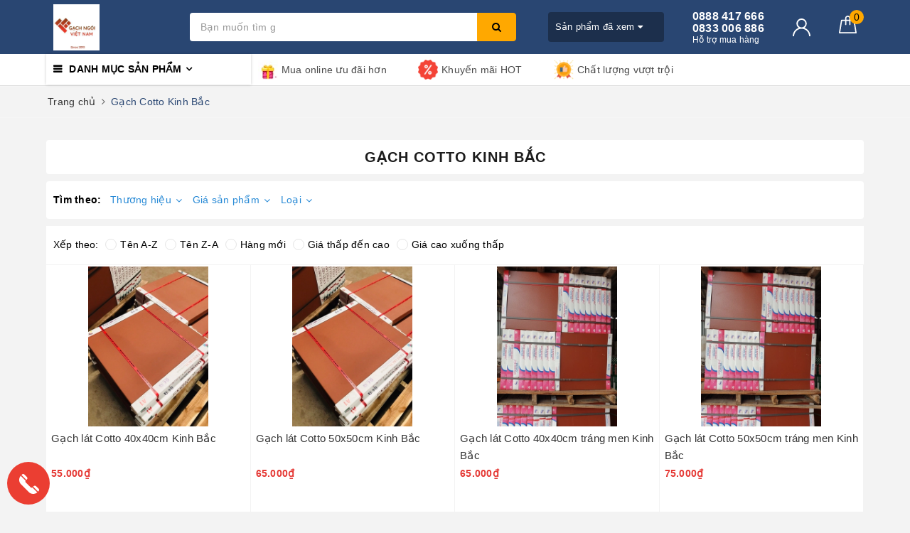

--- FILE ---
content_type: text/css
request_url: https://bizweb.dktcdn.net/100/436/729/themes/835024/assets/evo-collections.scss.css?1743138236799
body_size: 4405
content:
.slide-collection .slick-slide{margin:5px}.slide-collection .slick-arrow{font-size:0;line-height:0;position:absolute;top:50%;display:block;width:30px;height:30px;padding:0;-webkit-transform:translate(0, -50%);-ms-transform:translate(0, -50%);transform:translate(0, -50%);cursor:pointer;color:transparent;border:none;outline:none;background:transparent;line-height:30px;text-align:center;z-index:2}@media (max-width: 767px){.slide-collection .slick-arrow{display:none !important}}.slide-collection .slick-arrow.slick-prev{left:-15px}.slide-collection .slick-arrow.slick-prev:before{content:"";background-image:url(//bizweb.dktcdn.net/100/436/729/themes/835024/assets/back.svg?1743138143932);height:30px;width:30px;display:block}.slide-collection .slick-arrow.slick-next{right:-15px}.slide-collection .slick-arrow.slick-next:before{content:"";background-image:url(//bizweb.dktcdn.net/100/436/729/themes/835024/assets/right-arrow.svg?1743138143932);height:30px;width:30px;display:block}.slide-collection .slick-dots{text-align:center}.slide-collection .slick-dots li{display:inline-block}.slide-collection .slick-dots li button{border:none;height:7px;width:20px;border-radius:7px;outline:none;box-shadow:none;background-color:rgba(0,0,0,0.1);font-size:0;padding:0;display:block}.slide-collection .slick-dots li+li{margin-left:5px}.slide-collection .slick-dots li.slick-active button{width:7px;border-radius:50%;background-color:#294672}.slide-collection .slick-slide{margin:0 5px}.slide-collection .slick-list{margin:0 -5px}.slide-collection .slick-dots{position:absolute;bottom:10px;left:0;right:0;margin-left:auto;margin-right:auto;width:100px;background-color:rgba(255,255,255,0.5);border-radius:15px;height:24px;align-items:center;display:flex !important;justify-content:center}.evo-all-categories{position:relative;overflow:hidden;margin-bottom:20px;background:#fff;border-radius:4px;padding-bottom:5px}@media (max-width: 767px){.evo-all-categories{margin-bottom:7px}}.evo-all-categories .titlecp{padding:15px 10px;overflow:hidden}@media (max-width: 767px){.evo-all-categories .titlecp{padding:10px 7px}}.evo-all-categories .titlecp>h3{color:#333;font-size:20px;font-weight:600;padding-left:10px;border-left:5px solid #294672;float:left;margin:0}.evo-all-categories .titlecp>h3 a{color:#333}.evo-all-categories .titlecp>h3 a:hover,.evo-all-categories .titlecp>h3 a:focus{color:#294672}.evo-all-categories .titlecp .viewmore{float:right}.evo-all-categories .titlecp .viewmore>a{border:1px solid #288ad6;padding:5px;margin-right:5px;border-radius:4px;color:#288ad6}.evo-all-categories .titlecp .viewmore>a:last-child{margin-right:0}.evo-all-categories .titlecp .viewmore>a:hover,.evo-all-categories .titlecp .viewmore>a:focus{color:#fff;background-color:#288ad6}.evo-all-categories .evo-all-product-contain{padding:0 10px}@media (max-width: 767px){.evo-all-categories .evo-all-product-contain{padding:0 7px}}.evo-all-categories .evo-all-product-contain .slick_ajax_tab{margin-left:-5px;margin-right:-5px}.evo-all-categories .evo-all-product-contain .slick_ajax_tab .slick-slide{margin:5px}.evo-all-categories .evo-all-product-contain .slick_ajax_tab .slick-arrow{font-size:0;line-height:0;position:absolute;top:50%;display:block;width:30px;height:30px;padding:0;-webkit-transform:translate(0, -50%);-ms-transform:translate(0, -50%);transform:translate(0, -50%);cursor:pointer;color:transparent;border:none;outline:none;background:transparent;line-height:30px;text-align:center;z-index:2}@media (max-width: 767px){.evo-all-categories .evo-all-product-contain .slick_ajax_tab .slick-arrow{display:none !important}}.evo-all-categories .evo-all-product-contain .slick_ajax_tab .slick-arrow.slick-prev{left:-15px}.evo-all-categories .evo-all-product-contain .slick_ajax_tab .slick-arrow.slick-prev:before{content:"";background-image:url(//bizweb.dktcdn.net/100/436/729/themes/835024/assets/back.svg?1743138143932);height:30px;width:30px;display:block}.evo-all-categories .evo-all-product-contain .slick_ajax_tab .slick-arrow.slick-next{right:-15px}.evo-all-categories .evo-all-product-contain .slick_ajax_tab .slick-arrow.slick-next:before{content:"";background-image:url(//bizweb.dktcdn.net/100/436/729/themes/835024/assets/right-arrow.svg?1743138143932);height:30px;width:30px;display:block}.evo-all-categories .evo-all-product-contain .slick_ajax_tab .slick-dots{text-align:center}.evo-all-categories .evo-all-product-contain .slick_ajax_tab .slick-dots li{display:inline-block}.evo-all-categories .evo-all-product-contain .slick_ajax_tab .slick-dots li button{border:none;height:7px;width:20px;border-radius:7px;outline:none;box-shadow:none;background-color:rgba(0,0,0,0.1);font-size:0;padding:0;display:block}.evo-all-categories .evo-all-product-contain .slick_ajax_tab .slick-dots li+li{margin-left:5px}.evo-all-categories .evo-all-product-contain .slick_ajax_tab .slick-dots li.slick-active button{width:7px;border-radius:50%;background-color:#294672}.evo-all-categories .evo-all-product-contain .slick_ajax_tab .slick-slide{margin-top:0}.evo-all-categories .evo-all-product-contain .slick_ajax_tab .slick-arrow.slick-prev{left:0}.evo-all-categories .evo-all-product-contain .slick_ajax_tab .slick-arrow.slick-next{right:0}.evo-all-categories .evo-all-product-contain .fix-padding{padding-left:10px;padding-right:0}@media (max-width: 767px){.evo-all-categories .evo-all-product-contain .fix-padding{padding-left:0;margin-top:7px}}.evo-all-categories .evo-all-product-contain .evo-product-block-item .product_thumb{position:relative;height:202px}@media (max-width: 1024px){.evo-all-categories .evo-all-product-contain .evo-product-block-item .product_thumb{height:165px}}@media (max-width: 991px){.evo-all-categories .evo-all-product-contain .evo-product-block-item .product_thumb{height:148px}}@media (max-width: 767px){.evo-all-categories .evo-all-product-contain .evo-product-block-item .product_thumb{height:346px}}@media (max-width: 668px){.evo-all-categories .evo-all-product-contain .evo-product-block-item .product_thumb{height:312px}}@media (max-width: 569px){.evo-all-categories .evo-all-product-contain .evo-product-block-item .product_thumb{height:262px}}@media (max-width: 480px){.evo-all-categories .evo-all-product-contain .evo-product-block-item .product_thumb{height:188px}}@media (max-width: 376px){.evo-all-categories .evo-all-product-contain .evo-product-block-item .product_thumb{height:169px}}@media (max-width: 321px){.evo-all-categories .evo-all-product-contain .evo-product-block-item .product_thumb{height:141px}}.evo-all-categories .evo-all-product-contain .evo-product-block-item .product_thumb img{width:auto !important;max-height:100%;position:absolute;top:0;bottom:0;left:0;right:0;margin:auto}.evo-all-categories .evo-all-product-contain .evo-product-block-item .product_thumb img:not(.loaded){width:100% !important;height:100% !important;opacity:0.2}.evo-all-categories .evo-all-cate-more a{margin:7px 0;display:inline-block;color:#333;font-weight:500;position:relative}.evo-all-categories .evo-all-cate-more a:before{content:"";height:2px;width:40px;position:absolute;background-color:#294672;margin-left:auto;margin-right:auto;bottom:-3px;left:0;right:0}.main-evo-categories{background:#fff}@media (max-width: 991px){.main-evo-categories{margin-top:10px}}.main-evo-categories .category-products .sort-cate{font-size:12px;border-bottom:1px solid #f3f3f3;padding:10px}@keyframes placeHolderShimmer{0%{background-position:-468px 0}100%{background-position:468px 0}}.animated-background,.evo-all-categories .evo-all-product-contain .evo-product-block-item .product_thumb img:not(.loaded),.category-products .products-view-grid .evo-product-block-item .product_thumb img:not(.loaded){animation-duration:1.25s;animation-fill-mode:forwards;animation-iteration-count:infinite;animation-name:placeHolderShimmer;animation-timing-function:linear;background:#F6F6F6;background:linear-gradient(to right, #F6F6F6 8%, #F0F0F0 18%, #F6F6F6 33%);background-size:700px 104px;position:relative}.aside-item.collection-category{border:1px solid #ebebeb;padding:5px;position:relative}.aside-item.collection-category .aside-title{position:absolute;top:-22px;left:-1px;background-color:#fff;padding:10px;padding-left:0}@media (max-width: 991px){.aside-item.collection-category .aside-title{top:-10px}}.aside-item.collection-category .aside-title .title-head{font-size:16px;font-weight:500;color:#000;position:relative;margin-bottom:0;text-transform:uppercase}.aside-item.collection-category .aside-content{padding-top:20px}.aside-item.collection-category .aside-content .navbar-pills .nav-item a{font-size:14px;padding-left:0px;padding-right:25px;color:#1c1c1c;white-space:normal;position:relative;display:table;width:100%}.aside-item.collection-category .aside-content .navbar-pills .nav-item a:hover,.aside-item.collection-category .aside-content .navbar-pills .nav-item a:focus{color:#294672;background-color:transparent}.aside-item.collection-category .aside-content .navbar-pills .nav-item a i.fa-caret-right{display:table-cell;width:10px !important}.aside-item.collection-category .aside-content .navbar-pills .nav-item .Collapsible__Plus{position:absolute;right:7px;top:calc(50% - (20px / 2));width:20px;height:20px}.aside-item.collection-category .aside-content .navbar-pills .nav-item .Collapsible__Plus::before,.aside-item.collection-category .aside-content .navbar-pills .nav-item .Collapsible__Plus::after{position:absolute;content:'';top:50%;left:50%;-webkit-transform:translate(-50%, -50%) rotate(-90deg);transform:translate(-50%, -50%) rotate(-90deg);background-color:currentColor;-webkit-transition:opacity 0.4s ease-in-out, -webkit-transform 0.4s ease-in-out;transition:opacity 0.4s ease-in-out, -webkit-transform 0.4s ease-in-out;transition:transform 0.4s ease-in-out, opacity 0.4s ease-in-out;transition:transform 0.4s ease-in-out, opacity 0.4s ease-in-out, -webkit-transform 0.4s ease-in-out}.aside-item.collection-category .aside-content .navbar-pills .nav-item .Collapsible__Plus::before{width:11px;height:1px;opacity:1}.aside-item.collection-category .aside-content .navbar-pills .nav-item .Collapsible__Plus::after{width:1px;height:11px}.aside-item.collection-category .aside-content .navbar-pills .nav-item.active>.Collapsible__Plus::after{-webkit-transform:translate(-50%, -50%) rotate(90deg);transform:translate(-50%, -50%) rotate(90deg)}.aside-item.collection-category .aside-content .navbar-pills .nav-item.active>.Collapsible__Plus::before{opacity:0}.aside-item.collection-category .aside-content .navbar-pills .nav-item .dropdown-menu{margin:0;padding:0;-webkit-transition:left 0.3s ease 0s, opacity 0.3s;transition:left 0.3s ease 0s, opacity 0.3s}.aside-item.collection-category .aside-content .navbar-pills .nav-item .dropdown-menu .nav-item a{padding:5px 10px;padding-right:25px}.aside-item.collection-category .aside-content .navbar-pills .nav-item .dropdown-menu .nav-item .dropdown-menu .nav-item a{padding:5px 20px}.aside-item.collection-category .aside-content .navbar-pills .nav-item .dropdown-menu .nav-item .dropdown-menu .nav-item .dropdown-menu .nav-item a{padding:5px 30px}.evo-aside-banner{margin-top:15px;border:1px solid #eee;padding:5px}@media (max-width: 480px){.evo-aside-banner{border:none;padding:0}}.evo-aside-banner .heading{font-size:16px;font-weight:500;color:#000;padding:8px 0px;position:relative;margin-bottom:10px;border-bottom:1px solid #ebebeb;text-transform:uppercase}.evo-main-cate{position:relative;overflow:hidden;margin-bottom:10px;background:#fff;border-radius:4px;padding:10px}@media (max-width: 991px){.evo-main-cate{margin-bottom:0;border-radius:0}}.evo-main-cate .col-title{text-align:center;font-size:20px;font-weight:bold;margin:0;text-transform:uppercase;letter-spacing:1px}.evo-main-cate .evo-fix-col-title{border-top:1px solid #f3f3f3;padding-top:10px;margin-top:10px}@media (min-width: 992px){.evo-main-cate .evo-fix-col-title.evo-no-border{border-top:none;padding-top:0;margin-top:0}}.evo-main-cate .group-category-title,.evo-main-cate .group-filter-title{text-transform:uppercase;font-size:15px;font-weight:bold}@media (max-width: 991px){.evo-main-cate .group-category-title,.evo-main-cate .group-filter-title{font-size:14px;position:relative}.evo-main-cate .group-category-title:before,.evo-main-cate .group-filter-title:before{position:absolute;content:'\f107';font-family:FontAwesome;right:20px;top:50%;transform:translate(0, -50%)}.evo-main-cate .group-category-title.active,.evo-main-cate .group-filter-title.active{color:#294672}.evo-main-cate .group-category-title.active:before,.evo-main-cate .group-filter-title.active:before{content:'\f106'}}@media (max-width: 991px){.evo-main-cate .group-filter-title{border-left:1px solid #f3f3f3}}@media (max-width: 991px){.evo-main-cate .group-category{display:none;padding-top:7px}.evo-main-cate .group-category.active{display:block}}.evo-main-cate .group-category ul li{width:20%;float:left;padding:0 5px;margin-bottom:7px;overflow:hidden;text-overflow:ellipsis;white-space:nowrap}@media (max-width: 991px){.evo-main-cate .group-category ul li{width:33.3333%}}@media (max-width: 767px){.evo-main-cate .group-category ul li{width:100%;padding-left:0;padding-right:0}.evo-main-cate .group-category ul li+li{border-top:1px solid #f3f3f3;padding-top:7px}}.evo-main-cate .group-category ul li a{color:#333}.evo-main-cate .group-category ul li a:hover,.evo-main-cate .group-category ul li a:focus{color:#294672}.aside-filter{background-color:#fff;border-radius:4px;margin-bottom:10px;padding:10px}@media (max-width: 991px){.aside-filter{display:none;margin-bottom:0;border-radius:0;padding-top:0;padding-bottom:0}.aside-filter.active{display:block}}.aside-filter .heading{float:left;color:#000;font-weight:600;padding:5px 10px;padding-left:0;width:80px}.aside-filter .aside-hidden-mobile{display:block;float:left;position:relative;width:calc(100% - 80px)}@media (max-width: 991px){.aside-filter .aside-hidden-mobile{width:100%}}.aside-filter .aside-hidden-mobile .aside-item{display:inline-block;float:left;position:relative;margin-bottom:0;padding-bottom:0}@media (max-width: 991px){.aside-filter .aside-hidden-mobile .aside-item{width:50%;display:block;margin-bottom:10px;padding:0 10px}.aside-filter .aside-hidden-mobile .aside-item:nth-child(2n+1){clear:left}}@media (max-width: 767px){.aside-filter .aside-hidden-mobile .aside-item{width:100%;padding:0}}.aside-filter .aside-hidden-mobile .aside-item .aside-title{padding:5px 15px;position:relative;color:#288ad6}@media (max-width: 991px){.aside-filter .aside-hidden-mobile .aside-item .aside-title{font-weight:600}}@media (max-width: 767px){.aside-filter .aside-hidden-mobile .aside-item .aside-title{padding:5px 0}}.aside-filter .aside-hidden-mobile .aside-item .aside-title:before{position:absolute;content:'\f107';font-family:FontAwesome;right:0;top:50%;transform:translate(0, -50%)}@media (max-width: 991px){.aside-filter .aside-hidden-mobile .aside-item .aside-title:before{display:none}}.aside-filter .aside-hidden-mobile .aside-item .aside-title:hover{color:#294672;cursor:pointer}.aside-filter .aside-hidden-mobile .aside-item .aside-content{background:#ffffff;border:1px solid #e5e5e5;border-radius:3px;z-index:2;padding:6px;position:absolute;min-width:200px;display:none}@media (max-width: 991px){.aside-filter .aside-hidden-mobile .aside-item .aside-content{display:block;position:relative;width:100%;border:none;padding:0}}.aside-filter .aside-hidden-mobile .aside-item .aside-content:before{border:9px solid transparent;border-bottom:9px solid #efefef;margin-left:-9px;bottom:100%;left:20%;content:" ";height:0;width:0;position:absolute;pointer-events:none}@media (max-width: 991px){.aside-filter .aside-hidden-mobile .aside-item .aside-content:before{display:none}}.aside-filter .aside-hidden-mobile .aside-item.active .aside-content{display:block}@media (min-width: 1024px){.aside-filter .aside-hidden-mobile .aside-item:first-child .aside-title{padding-left:0}}.aside-filter .filter-containers .filter-container__selected-filter-list ul{display:inline-block}.aside-filter .filter-containers .filter-container__selected-filter-list ul li{background:#294672;border-radius:3px;padding:3px 5px 3px 10px;color:#fff;display:inline-block;cursor:pointer;margin-right:10px;margin-bottom:10px}.aside-filter .filter-containers .filter-container__selected-filter-list ul li i{margin-left:5px}.aside-filter .filter-containers .filter-container__selected-filter-list ul li a{color:#fff}.aside-filter .filter-containers .filter-container__selected-filter-list ul li:nth-child(2n+1){background:#0099e5}.aside-filter .filter-containers .filter-container__selected-filter-list ul li:nth-child(2n+2){background:#ff4c4c}.aside-filter .filter-containers .filter-container__selected-filter-list ul li:nth-child(2n+3){background:#34bf49}.aside-filter .filter-containers .filter-container__selected-filter-list ul li:nth-child(2n+4){background:#fbb034}.aside-filter .filter-containers .filter-container__selected-filter-list ul li:nth-child(2n+5){background:#30c39e}.aside-filter .filter-containers .filter-container__selected-filter-list ul li:nth-child(2n+6){background:#da1884}.aside-filter .filter-containers .filter-container__selected-filter-list ul li:nth-child(2n+7){background:#0077c8}.aside-filter .filter-containers .filter-container__selected-filter-list ul li:nth-child(2n+8){background:#ff9933}.aside-filter .filter-containers .filter-container__selected-filter-list ul li:nth-child(2n+9){background:#ff4f81}.aside-filter .filter-containers .filter-container__selected-filter-list ul li:nth-child(2n+10){background:#2dde98}.aside-filter .filter-containers .filter-container__selected-filter-list .filter-container__clear-all{background:#ff0000;border-radius:3px;padding:3px 5px 3px 10px;color:#fff;display:inline-block;cursor:pointer}.aside-filter .filter-containers .filter-container__selected-filter-list .filter-container__clear-all::after{content:"x";display:inline-block;margin-left:5px}.category-products{margin-top:0px}.category-products .sort-cate{display:block;padding-bottom:5px}.category-products .sort-cate .sort-cate-left{float:left;margin-top:5px}.category-products .sort-cate .sort-cate-left h3{color:#000;font-size:14px;float:left;margin:0;margin-top:2px}.category-products .sort-cate .sort-cate-left ul{display:inline-block}.category-products .sort-cate .sort-cate-left ul li{float:left;padding:0 0 0 10px}.category-products .sort-cate .sort-cate-left ul li a{color:#000;font-size:14px;position:relative}.category-products .sort-cate .sort-cate-left ul li a i{height:16px;width:16px;border:1px solid #e5e5e5;border-radius:50%;display:inline-block;vertical-align:middle;margin:-3px 5px 0 0;position:relative}.category-products .sort-cate .sort-cate-left ul li:hover i,.category-products .sort-cate .sort-cate-left ul li.active i{border:1px solid #294672;height:16px;width:16px}.category-products .sort-cate .sort-cate-left ul li:hover i:before,.category-products .sort-cate .sort-cate-left ul li.active i:before{content:"";width:8px;height:8px;background-color:#294672;position:absolute;border-radius:50%;margin:3px}.category-products .sort-cate .sort-cate-right{float:right}.category-products .sort-cate .sort-cate-right h3{color:#000;font-size:14px;font-weight:normal;float:left;margin:0;margin-top:5px;margin-right:5px}.category-products .sort-cate .sort-cate-right .view-mode{display:inline-block}@media (max-width: 480px){.category-products .sort-cate .sort-cate-right .view-mode{text-align:center;display:block}}.category-products .sort-cate .sort-cate-right .view-mode a{border:1px solid #eaeced;width:65px;display:inline-block;color:#333;font-size:14px;height:auto;line-height:inherit;float:left;border-radius:0;height:30px;line-height:30px}@media (min-width: 413px) and (max-width: 415px){.category-products .sort-cate .sort-cate-right .view-mode a{width:90px}}@media (min-width: 374px) and (max-width: 380px){.category-products .sort-cate .sort-cate-right .view-mode a{width:80px}}.category-products .sort-cate .sort-cate-right .view-mode a.active,.category-products .sort-cate .sort-cate-right .view-mode a:hover{color:#294672}.category-products .sort-cate .sort-cate-right .view-mode a+a{margin-left:5px}@media (max-width: 480px){.category-products .sort-cate .sort-cate-right .view-mode a{float:none}}@media (max-width: 480px){.category-products .sort-cate .sort-cate-right{width:50%}.category-products .sort-cate .sort-cate-right h3{display:block;text-align:left;margin-right:0;float:none}}@media (max-width: 480px){.category-products .sort-cate .sort-cate-right-mobile{width:100%;float:left}.category-products .sort-cate .sort-cate-right-mobile #sort-by{float:none}.category-products .sort-cate .sort-cate-right-mobile #sort-by .left{display:block;float:left;line-height:1.4;font-weight:normal;margin-right:10px;margin-top:5px}.category-products .sort-cate .sort-cate-right-mobile #sort-by ul{float:none}.category-products .sort-cate .sort-cate-right-mobile #sort-by ul>li{border:1px solid #eaeced;padding:0 5px;width:137px;line-height:28px}.category-products .sort-cate .sort-cate-right-mobile #sort-by ul ul{background-color:#fff;border-top:none}.category-products .sort-cate .sort-cate-right-mobile #sort-by ul ul li{width:100%;border:none}}@media (min-width: 768px) and (max-width: 991px){.category-products .products-view-grid .col-xs-6:nth-child(3n+1){clear:left}}@media (max-width: 767px){.category-products .products-view-grid .col-xs-6:nth-child(2n+1){clear:left}}@media (max-width: 480px){.category-products .products-view-grid .col-xs-6:nth-child(2n+1){padding-right:3.5px}.category-products .products-view-grid .col-xs-6:nth-child(2n+2){padding-left:3.5px}}.category-products .products-view-grid .evo-product-block-item{border-bottom:1px solid #f3f3f3;border-right:1px solid #f3f3f3;margin-bottom:0;padding:2px}.category-products .products-view-grid .evo-product-block-item .product_thumb{position:relative;height:225px}@media (max-width: 1024px){.category-products .products-view-grid .evo-product-block-item .product_thumb{height:185px}}@media (max-width: 991px){.category-products .products-view-grid .evo-product-block-item .product_thumb{height:239px}}@media (max-width: 767px){.category-products .products-view-grid .evo-product-block-item .product_thumb{height:353px}}@media (max-width: 668px){.category-products .products-view-grid .evo-product-block-item .product_thumb{height:319px}}@media (max-width: 569px){.category-products .products-view-grid .evo-product-block-item .product_thumb{height:269px}}@media (max-width: 480px){.category-products .products-view-grid .evo-product-block-item .product_thumb{height:195px}}@media (max-width: 376px){.category-products .products-view-grid .evo-product-block-item .product_thumb{height:176px}}@media (max-width: 321px){.category-products .products-view-grid .evo-product-block-item .product_thumb{height:148px}}.category-products .products-view-grid .evo-product-block-item .product_thumb img{width:auto !important;max-height:100%;position:absolute;top:0;bottom:0;left:0;right:0;margin:auto}.category-products .products-view-grid .evo-product-block-item .product_thumb img:not(.loaded){width:100% !important;height:100% !important;opacity:0.2}.single_image_effect{display:block;position:relative;overflow:hidden}.single_image_effect:before{position:absolute;top:50%;left:50%;z-index:2;display:block;content:'';width:0;height:0;background:rgba(255,255,255,0.2);border-radius:100%;opacity:0;-webkit-transform:translate(-50%, -50%);-ms-transform:translate(-50%, -50%);-o-transform:translate(-50%, -50%);transform:translate(-50%, -50%)}.single_image_effect:hover:before{-webkit-animation:circle 0.75s;-ms-animation:circle 0.75s;-o-animation:circle 0.75s;animation:circle 0.75s}@-ms-keyframes circle{0%{opacity:1}40%{opacity:1}100%{width:200%;height:200%;opacity:0}}@-o-keyframes circle{0%{opacity:1}40%{opacity:1}100%{width:200%;height:200%;opacity:0}}@-webkit-keyframes circle{0%{opacity:1}40%{opacity:1}100%{width:200%;height:200%;opacity:0}}@keyframes circle{0%{opacity:1}40%{opacity:1}100%{width:200%;height:200%;opacity:0}}
